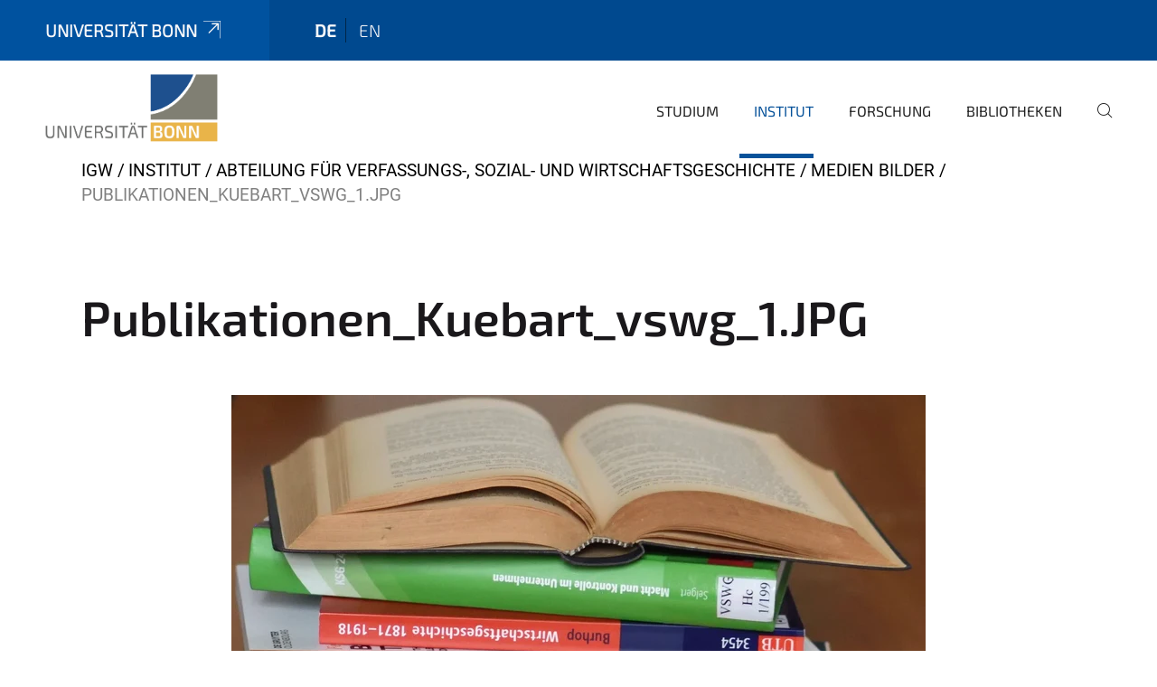

--- FILE ---
content_type: text/html;charset=utf-8
request_url: https://www.igw.uni-bonn.de/de/institut/abteilung-vswg/medien-bilder/publikationen_kuebart_vswg_1.jpg/view
body_size: 6048
content:
<!DOCTYPE html>
<html xmlns="http://www.w3.org/1999/xhtml" lang="de" xml:lang="de">
<head><meta http-equiv="Content-Type" content="text/html; charset=UTF-8" /><link data-head-resource="1" rel="stylesheet" href="/++theme++barceloneta/css/barceloneta.min.css" /><link data-head-resource="1" rel="stylesheet" type="text/css" href="/++theme++unibonn.theme/css/style.css?tag=10-12-2025_10-44-45" /><link rel="canonical" href="https://www.igw.uni-bonn.de/de/institut/abteilung-vswg/medien-bilder/publikationen_kuebart_vswg_1.jpg" /><link rel="preload icon" type="image/vnd.microsoft.icon" href="https://www.igw.uni-bonn.de/de/favicon.ico" /><link rel="mask-icon" href="https://www.igw.uni-bonn.de/de/favicon.ico" /><link href="https://www.igw.uni-bonn.de/de/@@search" rel="search" title="Website durchsuchen" /><link data-bundle="easyform" href="https://www.igw.uni-bonn.de/++webresource++b6e63fde-4269-5984-a67a-480840700e9a/++resource++easyform.css" media="all" rel="stylesheet" type="text/css" /><link data-bundle="multilingual" href="https://www.igw.uni-bonn.de/++webresource++f30a16e6-dac4-5f5f-a036-b24364abdfc8/++resource++plone.app.multilingual.stylesheet/multilingual.css" media="all" rel="stylesheet" type="text/css" /><link data-bundle="plone-fullscreen" href="https://www.igw.uni-bonn.de/++webresource++ac83a459-aa2c-5a45-80a9-9d3e95ae0847/++plone++static/plone-fullscreen/fullscreen.css" media="all" rel="stylesheet" type="text/css" /><script async="True" data-bundle="plone-fullscreen" integrity="sha384-yAbXscL0aoE/0AkFhaGNz6d74lDy9Cz7PXfkWNqRnFm0/ewX0uoBBoyPBU5qW7Nr" src="https://www.igw.uni-bonn.de/++webresource++6aa4c841-faf5-51e8-8109-90bd97e7aa07/++plone++static/plone-fullscreen/fullscreen.js"></script><script data-bundle="plone" integrity="sha384-6Wh7fW8sei4bJMY3a6PIfr5jae6gj9dIadjpiDZBJsr9pJ5gW0bsg0IzoolcL3H0" src="https://www.igw.uni-bonn.de/++webresource++cff93eba-89cf-5661-8beb-464cc1d0cbc7/++plone++static/bundle-plone/bundle.min.js"></script><script type="text/javascript">
var _paq = window._paq || [];
/* tracker methods like "setCustomDimension" should be called before "trackPageView" */
_paq.push(['trackPageView']);
_paq.push(['enableLinkTracking']);
(function() {
var u="https://webstat.hrz.uni-bonn.de/";
_paq.push(['setTrackerUrl', u+'matomo.php']);
_paq.push(['setSiteId', '25']);
var d=document, g=d.createElement('script'), s=d.getElementsByTagName('script')[0];
g.type='text/javascript'; g.async=true; g.defer=true; g.src=u+'matomo.js'; s.parentNode.insertBefore(g,s);
})();
</script><script data-head-resource="1" src="/++theme++unibonn.theme/js/libs.js?tag=10-12-2025_10-45-10"></script><script data-head-resource="1" src="/++theme++unibonn.theme/js/script.js?tag=10-12-2025_10-45-10"></script>
  <meta charset="utf-8"><meta charset="utf-8" /><meta name="twitter:card" content="summary" /><meta property="og:site_name" content="Institut für Geschichtswissenschaft - Universität Bonn" /><meta property="og:title" content="Publikationen_Kuebart_vswg_1.JPG" /><meta property="og:type" content="website" /><meta property="og:description" content="" /><meta property="og:url" content="https://www.igw.uni-bonn.de/de/institut/abteilung-vswg/medien-bilder/publikationen_kuebart_vswg_1.jpg/view" /><meta property="og:image" content="https://www.igw.uni-bonn.de/de/institut/abteilung-vswg/medien-bilder/publikationen_kuebart_vswg_1.jpg/@@images/image-1200-ba0d7f2ee4f6e35f5c9083af0e89abbe.webp" /><meta property="og:image:width" content="1200" /><meta property="og:image:height" content="800" /><meta property="og:image:type" content="image/webp" /><meta name="viewport" content="width=device-width, initial-scale=1.0" /><meta name="generator" content="Plone - https://plone.org/" /></meta>
  <meta http-equiv="X-UA-Compatible" content="IE=edge"><meta charset="utf-8" /><meta name="twitter:card" content="summary" /><meta property="og:site_name" content="Institut für Geschichtswissenschaft - Universität Bonn" /><meta property="og:title" content="Publikationen_Kuebart_vswg_1.JPG" /><meta property="og:type" content="website" /><meta property="og:description" content="" /><meta property="og:url" content="https://www.igw.uni-bonn.de/de/institut/abteilung-vswg/medien-bilder/publikationen_kuebart_vswg_1.jpg/view" /><meta property="og:image" content="https://www.igw.uni-bonn.de/de/institut/abteilung-vswg/medien-bilder/publikationen_kuebart_vswg_1.jpg/@@images/image-1200-ba0d7f2ee4f6e35f5c9083af0e89abbe.webp" /><meta property="og:image:width" content="1200" /><meta property="og:image:height" content="800" /><meta property="og:image:type" content="image/webp" /><meta name="viewport" content="width=device-width, initial-scale=1.0" /><meta name="generator" content="Plone - https://plone.org/" /></meta>
  <meta name="viewport" content="width=device-width, initial-scale=1"><meta charset="utf-8" /><meta name="twitter:card" content="summary" /><meta property="og:site_name" content="Institut für Geschichtswissenschaft - Universität Bonn" /><meta property="og:title" content="Publikationen_Kuebart_vswg_1.JPG" /><meta property="og:type" content="website" /><meta property="og:description" content="" /><meta property="og:url" content="https://www.igw.uni-bonn.de/de/institut/abteilung-vswg/medien-bilder/publikationen_kuebart_vswg_1.jpg/view" /><meta property="og:image" content="https://www.igw.uni-bonn.de/de/institut/abteilung-vswg/medien-bilder/publikationen_kuebart_vswg_1.jpg/@@images/image-1200-ba0d7f2ee4f6e35f5c9083af0e89abbe.webp" /><meta property="og:image:width" content="1200" /><meta property="og:image:height" content="800" /><meta property="og:image:type" content="image/webp" /><meta name="viewport" content="width=device-width, initial-scale=1.0" /><meta name="generator" content="Plone - https://plone.org/" /></meta>
  <title>Publikationen_Kuebart_vswg_1.JPG — igw.de</title><title>image/webp</title><title>Dimension</title><title>Size</title>
</head>
<body id="visual-portal-wrapper" class="col-content frontend icons-on navigation-theme-navigation_default portaltype-image section-institut site-de subsection-abteilung-vswg subsection-abteilung-vswg-medien-bilder subsection-abteilung-vswg-medien-bilder-publikationen_kuebart_vswg_1.jpg template-image_view thumbs-on userrole-anonymous viewpermission-view" dir="ltr" data-base-url="https://www.igw.uni-bonn.de/de/institut/abteilung-vswg/medien-bilder/publikationen_kuebart_vswg_1.jpg" data-view-url="https://www.igw.uni-bonn.de/de/institut/abteilung-vswg/medien-bilder/publikationen_kuebart_vswg_1.jpg/view" data-portal-url="https://www.igw.uni-bonn.de" data-i18ncatalogurl="https://www.igw.uni-bonn.de/plonejsi18n" data-lazy_loading_image_scales="[{&quot;id&quot;: &quot;large&quot;, &quot;value&quot;: 768}, {&quot;id&quot;: &quot;preview&quot;, &quot;value&quot;: 400}, {&quot;id&quot;: &quot;mini&quot;, &quot;value&quot;: 200}, {&quot;id&quot;: &quot;thumb&quot;, &quot;value&quot;: 128}, {&quot;id&quot;: &quot;tile&quot;, &quot;value&quot;: 64}, {&quot;id&quot;: &quot;icon&quot;, &quot;value&quot;: 32}, {&quot;id&quot;: &quot;listing&quot;, &quot;value&quot;: 16}]" data-pat-pickadate="{&quot;date&quot;: {&quot;selectYears&quot;: 200}, &quot;time&quot;: {&quot;interval&quot;: 5 } }" data-pat-plone-modal="{&quot;actionOptions&quot;: {&quot;displayInModal&quot;: false}}"><div class="outer-wrapper">
    <div class="inner-wrapper">

      <div id="fontfamilies">
  <style>@font-face{font-family:'testfont';src: url('https://www.igw.uni-bonn.de/font-families/default-fonts/view/++widget++form.widgets.file_eot/@@download');src: url('https://www.igw.uni-bonn.de/font-families/default-fonts/view/++widget++form.widgets.file_eot/@@download') format('embedded-opentype'),url('https://www.igw.uni-bonn.de/font-families/default-fonts/view/++widget++form.widgets.file_svg/@@download') format('svg'),url('https://www.igw.uni-bonn.de/font-families/default-fonts/view/++widget++form.widgets.file_woff/@@download') format('woff'),url('https://www.igw.uni-bonn.de/font-families/default-fonts/view/++widget++form.widgets.file_ttf/@@download') format('truetype');font-weight:normal;font-style:normal;}.testfont-icon-home:before{content:"\e902";font-family:testfont}.testfont-icon-pencil:before{content:"\e905";font-family:testfont}.testfont-icon-music:before{content:"\e911";font-family:testfont}.testfont-icon-bell:before{content:"\e951";font-family:testfont}
@font-face{font-family:'uni-bonn';src: url('https://www.igw.uni-bonn.de/font-families/unibonn-fonts/view/++widget++form.widgets.file_eot/@@download');src: url('https://www.igw.uni-bonn.de/font-families/unibonn-fonts/view/++widget++form.widgets.file_eot/@@download') format('embedded-opentype'),url('https://www.igw.uni-bonn.de/font-families/unibonn-fonts/view/++widget++form.widgets.file_svg/@@download') format('svg'),url('https://www.igw.uni-bonn.de/font-families/unibonn-fonts/view/++widget++form.widgets.file_woff/@@download') format('woff'),url('https://www.igw.uni-bonn.de/font-families/unibonn-fonts/view/++widget++form.widgets.file_ttf/@@download') format('truetype');font-weight:normal;font-style:normal;}.uni-bonn-icon-arrow-down:before{content:"\e900";font-family:uni-bonn}.uni-bonn-icon-arrow-top:before{content:"\e901";font-family:uni-bonn}.uni-bonn-icon-close:before{content:"\e902";font-family:uni-bonn}.uni-bonn-icon-arrow-right:before{content:"\e903";font-family:uni-bonn}.uni-bonn-icon-arrow-left:before{content:"\e904";font-family:uni-bonn}.uni-bonn-icon-external:before{content:"\e905";font-family:uni-bonn}.uni-bonn-icon-search:before{content:"\e906";font-family:uni-bonn}.uni-bonn-icon-whatsapp-outline:before{content:"\e907";font-family:uni-bonn}.uni-bonn-icon-whatsapp:before{content:"\e908";font-family:uni-bonn}.uni-bonn-icon-youtube:before{content:"\e909";font-family:uni-bonn}.uni-bonn-icon-youtube-outline:before{content:"\e90a";font-family:uni-bonn}.uni-bonn-icon-instagram:before{content:"\e90b";font-family:uni-bonn}.uni-bonn-icon-instagram-outline:before{content:"\e90c";font-family:uni-bonn}.uni-bonn-icon-linkedin:before{content:"\e90d";font-family:uni-bonn}.uni-bonn-icon-linkedin-outline:before{content:"\e90e";font-family:uni-bonn}.uni-bonn-icon-xing:before{content:"\e90f";font-family:uni-bonn}.uni-bonn-icon-xing-outline:before{content:"\e910";font-family:uni-bonn}.uni-bonn-icon-twitter:before{content:"\e911";font-family:uni-bonn}.uni-bonn-icon-twitter-outline:before{content:"\e912";font-family:uni-bonn}.uni-bonn-icon-facebook:before{content:"\e913";font-family:uni-bonn}.uni-bonn-icon-facebook-outline:before{content:"\e914";font-family:uni-bonn}.uni-bonn-icon-navigation:before{content:"\e915";font-family:uni-bonn}.uni-bonn-icon-phone-book:before{content:"\e917";font-family:uni-bonn}.uni-bonn-icon-information:before{content:"\e918";font-family:uni-bonn}.uni-bonn-icon-checkbox:before{content:"\e919";font-family:uni-bonn}.uni-bonn-icon-filter-kachel:before{content:"\e91a";font-family:uni-bonn}.uni-bonn-icon-filter:before{content:"\e91b";font-family:uni-bonn}.uni-bonn-icon-filter-liste:before{content:"\e91c";font-family:uni-bonn}.uni-bonn-icon-delete:before{content:"\e91d";font-family:uni-bonn}.uni-bonn-icon-filter-liste-inaktiv:before{content:"\e91e";font-family:uni-bonn}.uni-bonn-icon-cheackbox-aktiv:before{content:"\e91f";font-family:uni-bonn}.uni-bonn-icon-filter-kachel-aktiv:before{content:"\e920";font-family:uni-bonn}.uni-bonn-icon-event:before{content:"\e921";font-family:uni-bonn}.uni-bonn-icon-video:before{content:"\e922";font-family:uni-bonn}.uni-bonn-icon-phone:before{content:"\e923";font-family:uni-bonn}.uni-bonn-icon-fax:before{content:"\e924";font-family:uni-bonn}.uni-bonn-icon-link:before{content:"\e925";font-family:uni-bonn}.uni-bonn-icon-download:before{content:"\e926";font-family:uni-bonn}.uni-bonn-icon-print:before{content:"\e927";font-family:uni-bonn}.uni-bonn-icon-x:before{content:"\e928";font-family:uni-bonn}.uni-bonn-icon-x-outline:before{content:"\e929";font-family:uni-bonn}.uni-bonn-icon-bluesky:before{content:"\e92a";font-family:uni-bonn}.uni-bonn-icon-bluesky-outline:before{content:"\e92b";font-family:uni-bonn}.uni-bonn-icon-location-2:before{content:"\e916";font-family:uni-bonn}.uni-bonn-icon-mastodon:before{content:"\e92c";font-family:uni-bonn}.uni-bonn-icon-mastodon-outline:before{content:"\e92d";font-family:uni-bonn}
@font-face{font-family:'Uni-Bonn-official';src: url('https://www.igw.uni-bonn.de/font-families/uni-bonn-official/view/++widget++form.widgets.file_eot/@@download');src: url('https://www.igw.uni-bonn.de/font-families/uni-bonn-official/view/++widget++form.widgets.file_eot/@@download') format('embedded-opentype'),url('https://www.igw.uni-bonn.de/font-families/uni-bonn-official/view/++widget++form.widgets.file_svg/@@download') format('svg'),url('https://www.igw.uni-bonn.de/font-families/uni-bonn-official/view/++widget++form.widgets.file_woff/@@download') format('woff'),url('https://www.igw.uni-bonn.de/font-families/uni-bonn-official/view/++widget++form.widgets.file_ttf/@@download') format('truetype');font-weight:normal;font-style:normal;}.Uni-Bonn-official-icon-fakten-zahlen:before{content:"\e900";font-family:Uni-Bonn-official}.Uni-Bonn-official-icon-forschung:before{content:"\e901";font-family:Uni-Bonn-official}.Uni-Bonn-official-icon-informationen:before{content:"\e902";font-family:Uni-Bonn-official}.Uni-Bonn-official-icon-orientierung:before{content:"\e903";font-family:Uni-Bonn-official}.Uni-Bonn-official-icon-transfer:before{content:"\e904";font-family:Uni-Bonn-official}.Uni-Bonn-official-icon-promotion:before{content:"\e905";font-family:Uni-Bonn-official}.Uni-Bonn-official-icon-hochschulsport:before{content:"\e906";font-family:Uni-Bonn-official}.Uni-Bonn-official-icon-it:before{content:"\e907";font-family:Uni-Bonn-official}.Uni-Bonn-official-icon-argelander:before{content:"\e908";font-family:Uni-Bonn-official}.Uni-Bonn-official-icon-diversity:before{content:"\e909";font-family:Uni-Bonn-official}.Uni-Bonn-official-icon-sprache:before{content:"\e90a";font-family:Uni-Bonn-official}.Uni-Bonn-official-icon-veranstaltung:before{content:"\e90b";font-family:Uni-Bonn-official}.Uni-Bonn-official-icon-studieren:before{content:"\e90c";font-family:Uni-Bonn-official}.Uni-Bonn-official-icon-ranking:before{content:"\e90d";font-family:Uni-Bonn-official}.Uni-Bonn-official-icon-beratung:before{content:"\e90e";font-family:Uni-Bonn-official}.Uni-Bonn-official-icon-foerderung:before{content:"\e90f";font-family:Uni-Bonn-official}.Uni-Bonn-official-icon-qualitaetssicherung:before{content:"\e910";font-family:Uni-Bonn-official}.Uni-Bonn-official-icon-lernplattform:before{content:"\e911";font-family:Uni-Bonn-official}.Uni-Bonn-official-icon-alumni:before{content:"\e912";font-family:Uni-Bonn-official}.Uni-Bonn-official-icon-postdocs:before{content:"\e913";font-family:Uni-Bonn-official}.Uni-Bonn-official-icon-strategie:before{content:"\e914";font-family:Uni-Bonn-official}.Uni-Bonn-official-icon-lehre:before{content:"\e91c";font-family:Uni-Bonn-official}.Uni-Bonn-official-icon-exellenz:before{content:"\e91d";font-family:Uni-Bonn-official}.Uni-Bonn-official-icon-multiplikatoren:before{content:"\e91e";font-family:Uni-Bonn-official}.Uni-Bonn-official-icon-kontakt:before{content:"\e91f";font-family:Uni-Bonn-official}.Uni-Bonn-official-icon-ort:before{content:"\e920";font-family:Uni-Bonn-official}.Uni-Bonn-official-icon-international:before{content:"\e921";font-family:Uni-Bonn-official}.Uni-Bonn-official-icon-sprechstunde:before{content:"\e922";font-family:Uni-Bonn-official}.Uni-Bonn-official-icon-fortbildung:before{content:"\e923";font-family:Uni-Bonn-official}.Uni-Bonn-official-icon-bibliothek:before{content:"\e924";font-family:Uni-Bonn-official}.Uni-Bonn-official-icon-oeffnungszeiten:before{content:"\e925";font-family:Uni-Bonn-official}.Uni-Bonn-official-icon-auszeichnungen:before{content:"\e926";font-family:Uni-Bonn-official}.Uni-Bonn-official-icon-unie915:before{content:"\e915";font-family:Uni-Bonn-official}.Uni-Bonn-official-icon-unie916:before{content:"\e916";font-family:Uni-Bonn-official}.Uni-Bonn-official-icon-unie917:before{content:"\e917";font-family:Uni-Bonn-official}.Uni-Bonn-official-icon-unie918:before{content:"\e918";font-family:Uni-Bonn-official}.Uni-Bonn-official-icon-unie919:before{content:"\e919";font-family:Uni-Bonn-official}.Uni-Bonn-official-icon-unie91a:before{content:"\e91a";font-family:Uni-Bonn-official}.Uni-Bonn-official-icon-unie91b:before{content:"\e91b";font-family:Uni-Bonn-official}.Uni-Bonn-official-icon-transfer-puzzle:before{content:"\e927";font-family:Uni-Bonn-official}.Uni-Bonn-official-icon-transfer-arrow:before{content:"\e928";font-family:Uni-Bonn-official}</style>
</div>
      

      <div id="unibonn-topbar" class="unibonn-institute-topbar ">
    <div class="container">
        <div class="row">
            <div class="col-md-9" id="topbar-left-wrapper">
                <div id="unibonn-institute-portalname">
                    
                        
                        <p id="unibonn-title"><a href="https://www.uni-bonn.de">Universität Bonn</a></p>
                    
                    
                </div>
                <div id="language-selector">
                    
  <ul class="languageselector">
    
      <li class="currentLanguage  language-de">
        <a href="https://www.igw.uni-bonn.de/@@multilingual-selector/58002dc4d29644689f99310600f2965a/de?set_language=de&amp;post_path=/view" title="Deutsch">
          
          de
        </a>
      </li>
    
      <li class=" language-en">
        <a href="https://www.igw.uni-bonn.de/@@multilingual-selector/58002dc4d29644689f99310600f2965a/en?set_language=en&amp;post_path=/view" title="English">
          
          en
        </a>
      </li>
    
  </ul>


                </div>
            </div>
            <div class="col-md-3" id="topbar-right-wrapper">
                
  

            </div>
        </div>
    </div>
</div>

      <header id="company-header" class="unibonn">

    <div class="header-template-0 header-image-size-1">
      <div class="container">
        <div id="company-topbar" class="container ">
          
  <div id="company-logo">
    
      <a class="portal-logo logo_desktop" href="https://www.igw.uni-bonn.de/de" title="Institut für Geschichtswissenschaft - Universität Bonn">
        <img alt="Institut für Geschichtswissenschaft - Universität Bonn" title="Institut für Geschichtswissenschaft - Universität Bonn" src="https://www.igw.uni-bonn.de/de/++theme++unibonn.theme/images/logos/logo_desktop.svg" />
      </a>
    
      <a class="portal-logo logo_mobile" href="https://www.igw.uni-bonn.de/de" title="Institut für Geschichtswissenschaft - Universität Bonn">
        <img alt="Institut für Geschichtswissenschaft - Universität Bonn" title="Institut für Geschichtswissenschaft - Universität Bonn" src="https://www.igw.uni-bonn.de/de/++theme++unibonn.theme/images/logos/logo_mobile.svg" />
      </a>
    
      <a class="portal-logo logo_mobile_navigation" href="https://www.igw.uni-bonn.de/de" title="Institut für Geschichtswissenschaft - Universität Bonn">
        <img alt="Institut für Geschichtswissenschaft - Universität Bonn" title="Institut für Geschichtswissenschaft - Universität Bonn" src="https://www.igw.uni-bonn.de/de/++theme++unibonn.theme/images/logos/logo_mobile_navigation.svg" />
      </a>
    
  </div>

          
  <div class="language-selector-container">
    <div class="language-selector">
      
        <div>
          <span class="text">de</span>
          <span class="icon interaktiv-icon-basetilestheme-arrow-top"></span>
        </div>
      
        
      
      <ul class="lang-dropdown">
        <li class="selected">
          <a href="https://www.igw.uni-bonn.de/@@multilingual-selector/58002dc4d29644689f99310600f2965a/de?set_language=de&amp;post_path=/view">de</a>
        </li>
        <li class="">
          <a href="https://www.igw.uni-bonn.de/@@multilingual-selector/58002dc4d29644689f99310600f2965a/en?set_language=en&amp;post_path=/view">en</a>
        </li>
      </ul>
    </div>
  </div>

          <div id="navigation-overlay"></div>
          

  <div class="sidenavigation-links">
    <button id="toggle-navigation" class="sidenavigation-link" aria-label="Toggle Navigation">
      <i class="icon-unibonn-navigation"></i>
    </button>
    
  </div>

  
    <div id="company-navigation-main" class="desktop">
      <nav class="main-navigation">
        
  <ul class="main-navigation-sections">
    
      <li class="section-0 has-subsections">
        <a class="has-subsections" href="https://www.igw.uni-bonn.de/de/studium" data-uid="5e5262ecf5d94e52be39b75b4ec6e997">
          Studium
        </a>
      </li>
    
      <li class="section-0 in-path has-subsections">
        <a class="has-subsections" href="https://www.igw.uni-bonn.de/de/institut" data-uid="796c858159e548f4b2684d41aa463bd8">
          Institut
        </a>
      </li>
    
      <li class="section-0">
        <a class="" href="https://www.igw.uni-bonn.de/de/forschung" data-uid="9200c739710146729c8e6fb9e93c931a">
          Forschung
        </a>
      </li>
    
      <li class="section-0">
        <a class="" href="https://www.igw.uni-bonn.de/de/bibliotheken" data-uid="5f4992272a74430aba2a2b2962cc5d81">
          Bibliotheken
        </a>
      </li>
    
    
        <li class="search">
          <a href="https://www.igw.uni-bonn.de/de/search" title="suchen">
            <i class="icon-unibonn icon-unibonn-search"></i>
          </a>
        </li>
    
  </ul>

      </nav>
    </div>

    <div id="company-navigation" class="menu">
      <button class="close-navigation-menu close-desktop-navigation" aria-label="schließen">
        <i class="icon-unibonn-close"></i>
      </button>

      <div id="navigation-menu-header">
        
          <a class="portal-logo logo_mobile_menu" href="https://www.igw.uni-bonn.de/de" title="Institut für Geschichtswissenschaft - Universität Bonn">
            <img alt="Institut für Geschichtswissenschaft - Universität Bonn" title="Institut für Geschichtswissenschaft - Universität Bonn" src="https://www.igw.uni-bonn.de/de/++theme++unibonn.theme/images/logos/logo_mobile_navigation.svg" />
          </a>
        

        <ul class="navigation-menu-header-actions">
          
            <li>
              <a class="open-search" href="https://www.igw.uni-bonn.de/de/search" title="suchen">
                <i class="icon-unibonn icon-unibonn-search"></i>
              </a>
            </li>
          
          <li>
            <a class="close-navigation-menu" id="close-navigation" title="schließen">
              <i class="icon-unibonn-navigation"></i>
            </a>
          </li>
        </ul>
      </div>

      <div class="searchbar">
        <form action="https://www.igw.uni-bonn.de/de/search">
          <button class="start-search" aria-label="Start Search"><i class="left icon-unibonn icon-unibonn-search"></i>
          </button>
          <input class="search-input" type="text" name="SearchableText" aria-label="Search" />
          <button class="clear-search" aria-label="Clear Search"><i class="icon-unibonn icon-unibonn-close"></i>
          </button>
        </form>
      </div>

      <nav class="main-navigation">
        <div class="navigation-level">
          <div class="spinner" style="display: block"></div>
        </div>
      </nav>

    </div>
  

        </div>
      </div>
      
  

    </div>

  </header>

      <div id="anchors"></div>

      <div id="company-content" class="container-fluid main-content-wrapper">
        <div class="row status-message-row set-max-width">
          <aside id="global_statusmessage" class="container">
      

      <div>
      </div>
    </aside>
        </div>
        <nav class="breadcrumbs">
  <span id="breadcrumbs-you-are-here" class="hiddenStructure">You are here:</span>

  <ol aria-labelledby="breadcrumbs-you-are-here">
    <li id="breadcrumbs-home">
      <a href="https://www.igw.uni-bonn.de/de">IGW</a>
    </li>
    <li id="breadcrumbs-1">
      
        <a href="https://www.igw.uni-bonn.de/de/institut">Institut</a>
        
      
    </li>
    <li id="breadcrumbs-2">
      
        <a href="https://www.igw.uni-bonn.de/de/institut/abteilung-vswg">Abteilung für Verfassungs-, Sozial- und Wirtschaftsgeschichte</a>
        
      
    </li>
    <li id="breadcrumbs-3">
      
        <a href="https://www.igw.uni-bonn.de/de/institut/abteilung-vswg/medien-bilder">Medien Bilder</a>
        
      
    </li>
    <li id="breadcrumbs-4">
      
        
        <span id="breadcrumbs-current">Publikationen_Kuebart_vswg_1.JPG</span>
      
    </li>
  </ol>
</nav>
        <main id="main-container" class="row">
          <div id="column1-container"></div>
          <div class="col-xs-12 col-sm-12">
              <article id="content">

            

              <header>

                <div id="viewlet-above-content-title">
</div>

                
                  <h1>Publikationen_Kuebart_vswg_1.JPG</h1>

                

                <div id="viewlet-below-content-title">
</div>

                
                  

                

                <div id="viewlet-below-content-description"></div>

              </header>

              <div id="viewlet-above-content-body"></div>

              <div id="content-core">
                
      

        <section class="section section-main">
          <figure class="figure">
            <a href="https://www.igw.uni-bonn.de/de/institut/abteilung-vswg/medien-bilder/publikationen_kuebart_vswg_1.jpg/image_view_fullscreen">
              <img src="https://www.igw.uni-bonn.de/de/institut/abteilung-vswg/medien-bilder/publikationen_kuebart_vswg_1.jpg/@@images/image-768-1b73ae82a7e72e15424c222b48f21a7b.webp" alt="Publikationen_Kuebart_vswg_1.JPG" title="Publikationen_Kuebart_vswg_1.JPG" height="512" width="768" class="figure-img img-fluid" />
            </a>
          </figure>

          <div class="h5 mb-2">
            <a href="https://www.igw.uni-bonn.de/de/institut/abteilung-vswg/medien-bilder/publikationen_kuebart_vswg_1.jpg/@@download/image/Publikationen_Kuebart_vswg_1.webp">Publikationen_Kuebart_vswg_1.webp</a>
          </div>
          <div class="metadata d-flex justify-content-center text-muted small">
            <div class="px-2">
              <svg xmlns="http://www.w3.org/2000/svg" width="16" height="16" fill="currentColor" class="plone-icon icon-inline bi bi-file-earmark-image" viewbox="0 0 16 16" aria-labelledby="title">
  <path d="M6.502 7a1.5 1.5 0 1 0 0-3 1.5 1.5 0 0 0 0 3"></path>
  <path d="M14 14a2 2 0 0 1-2 2H4a2 2 0 0 1-2-2V2a2 2 0 0 1 2-2h5.5L14 4.5zM4 1a1 1 0 0 0-1 1v10l2.224-2.224a.5.5 0 0 1 .61-.075L8 11l2.157-3.02a.5.5 0 0 1 .76-.063L13 10V4.5h-2A1.5 1.5 0 0 1 9.5 3V1z"></path>
<title>image/webp</title></svg>
              <span class="d-none">Typ</span>
              image/webp
            </div>
            <div class="px-2">
              <svg xmlns="http://www.w3.org/2000/svg" width="16" height="16" fill="currentColor" class="plone-icon icon-inline bi bi-aspect-ratio" viewbox="0 0 16 16" aria-labelledby="title">
  <path d="M0 3.5A1.5 1.5 0 0 1 1.5 2h13A1.5 1.5 0 0 1 16 3.5v9a1.5 1.5 0 0 1-1.5 1.5h-13A1.5 1.5 0 0 1 0 12.5zM1.5 3a.5.5 0 0 0-.5.5v9a.5.5 0 0 0 .5.5h13a.5.5 0 0 0 .5-.5v-9a.5.5 0 0 0-.5-.5z"></path>
  <path d="M2 4.5a.5.5 0 0 1 .5-.5h3a.5.5 0 0 1 0 1H3v2.5a.5.5 0 0 1-1 0zm12 7a.5.5 0 0 1-.5.5h-3a.5.5 0 0 1 0-1H13V8.5a.5.5 0 0 1 1 0z"></path>
<title>Dimension</title></svg>
              <span class="d-none">Abmessungen</span>
              1920x1280
            </div>
            <div class="px-2">
              <svg xmlns="http://www.w3.org/2000/svg" width="16" height="16" fill="currentColor" class="plone-icon icon-inline bi bi-file-binary" viewbox="0 0 16 16" aria-labelledby="title">
  <path d="M5.526 13.09c.976 0 1.524-.79 1.524-2.205 0-1.412-.548-2.203-1.524-2.203-.978 0-1.526.79-1.526 2.203 0 1.415.548 2.206 1.526 2.206zm-.832-2.205c0-1.05.29-1.612.832-1.612.358 0 .607.247.733.721L4.7 11.137a7 7 0 0 1-.006-.252m.832 1.614c-.36 0-.606-.246-.732-.718l1.556-1.145q.005.12.005.249c0 1.052-.29 1.614-.829 1.614m5.329.501v-.595H9.73V8.772h-.69l-1.19.786v.688L8.986 9.5h.05v2.906h-1.18V13h3z"></path>
  <path d="M4 0a2 2 0 0 0-2 2v12a2 2 0 0 0 2 2h8a2 2 0 0 0 2-2V2a2 2 0 0 0-2-2zm0 1h8a1 1 0 0 1 1 1v12a1 1 0 0 1-1 1H4a1 1 0 0 1-1-1V2a1 1 0 0 1 1-1"></path>
<title>Size</title></svg>
              <span class="d-none">Dateigröße</span>
              
              183.0 KB
            </div>
          </div>

        </section>

        <section class="section section-actions">
          <a class="btn btn-primary download" href="https://www.igw.uni-bonn.de/de/institut/abteilung-vswg/medien-bilder/publikationen_kuebart_vswg_1.jpg/@@download/image/Publikationen_Kuebart_vswg_1.webp">Herunterladen</a>
          <a class="btn btn-primary fullscreen" href="https://www.igw.uni-bonn.de/de/institut/abteilung-vswg/medien-bilder/publikationen_kuebart_vswg_1.jpg/image_view_fullscreen"><span>Bild in voller Größe anzeigen…</span></a>
        </section>


      
    
              </div>

              <div id="viewlet-below-content-body">


</div>

            
            <footer>
              <div id="viewlet-below-content">
</div>
            </footer>
          </article>
          </div>
          <div id="column2-container"></div>
        </main>
      </div>

      <div id="spinner">
        <div class="spinner-box">
          Wird geladen
        </div>
        <div class="loader">
          <span></span>
          <span></span>
          <span></span>
          <span></span>
        </div>
      </div>
      

      <footer id="company-footer" class="unibonn">
        
        <div id="viewlet-footer-category-links">
  <div class="container">
    <label>Weitere Infos</label>

    <div class="wrapper">
      <dl>
        <dt>
          <i class="d-inline-block d-lg-none "></i>
          <span>Institut</span>
        </dt>
        <dd>
          <a href="https://www.igw.uni-bonn.de/de/institut#anchor-none">Abteilungen</a>
        </dd>
        <dd>
          <a href="https://www.igw.uni-bonn.de/de/bibliotheken#anchor-none">Bibliotheken</a>
        </dd>
        <dd>
          <a href="https://www.igw.uni-bonn.de/de/forschung#anchor-none">Forschungen</a>
        </dd>
      </dl>
      <dl>
        <dt>
          <i class="d-inline-block d-lg-none "></i>
          <span>Studienangebote</span>
        </dt>
        <dd>
          <a href="https://www.igw.uni-bonn.de/de/studium/studiengaenge/b-a-kernfach">Bachelor-Kernfach</a>
        </dd>
        <dd>
          <a href="https://www.igw.uni-bonn.de/de/studium/studiengaenge/b-a-zwei-fach">Bachelor-Zwei-Fach</a>
        </dd>
        <dd>
          <a href="https://www.igw.uni-bonn.de/de/studium/studiengaenge/master-geschichte">Master-Studiengänge</a>
        </dd>
      </dl>
      <dl>
        <dt>
          <i class="d-inline-block d-lg-none "></i>
          <span>Weitere Institutionen</span>
        </dt>
        <dd>
          <a href="https://www.uni-bonn.de/de">Universität Bonn</a>
        </dd>
        <dd>
          <a href="https://www.philfak.uni-bonn.de/de">Philosophische Fakultät</a>
        </dd>
        <dd>
          <a href="https://www.philfak.uni-bonn.de/de/studium/pruefungsamt">Prüfungsamt</a>
        </dd>
      </dl>
    </div>
  </div>
</div>
        
  <div id="upper-footer">
    <div class="container">
      <div class="row">
        <div class="col-md-6">
          
            
            <a class="email" href="https://www.igw.uni-bonn.de/de/kontakt">
                Kontakt
            </a>
            <br />
          
          <a class="phone" href="tel:+49 228 73 5373">
            +49 228 73 5373
          </a><br />
          <span class="information">
            Für Anfragen kontaktieren Sie bitte die Geschäftsführung oder die entsprechenden Abteilungen
          </span>
        </div>

        <div class="col-sm-6 col-md-6">
          
          <div class="clear"></div>
          <div class="social-media">
            
          </div>
        </div>
      </div>
    </div>
  </div>

  <div id="lower-footer">
    <div class="container">
      <div class="row">
        <div class="col-md-6">
          <span class="company-name">
            Institut für Geschichtswissenschaft
          </span>
          
        </div>
        <div class="col-md-6">
          <div class="site-actions">
            
              <a href="https://www.igw.uni-bonn.de/de/impressum-1">Impressum</a>
            
              <a href="https://www.igw.uni-bonn.de/de/datenschutzerklaerung-1">Datenschutzerklärung</a>
            
              <a href="https://www.chancengerechtigkeit.uni-bonn.de/de/barrierefreiheit?form.widgets.betroffene_seite__url_=https%3A%2F%2Fwww.igw.uni-bonn.de%2Fde%2Finstitut%2Fabteilung-vswg%2Fmedien-bilder%2Fpublikationen_kuebart_vswg_1.jpg%2Fview">Barrierefreiheit</a>
            
          </div>
        </div>
      </div>
    </div>
  </div>


      </footer>

    </div>
  </div><div id="unibonn-scripts"></div></body>
</html>